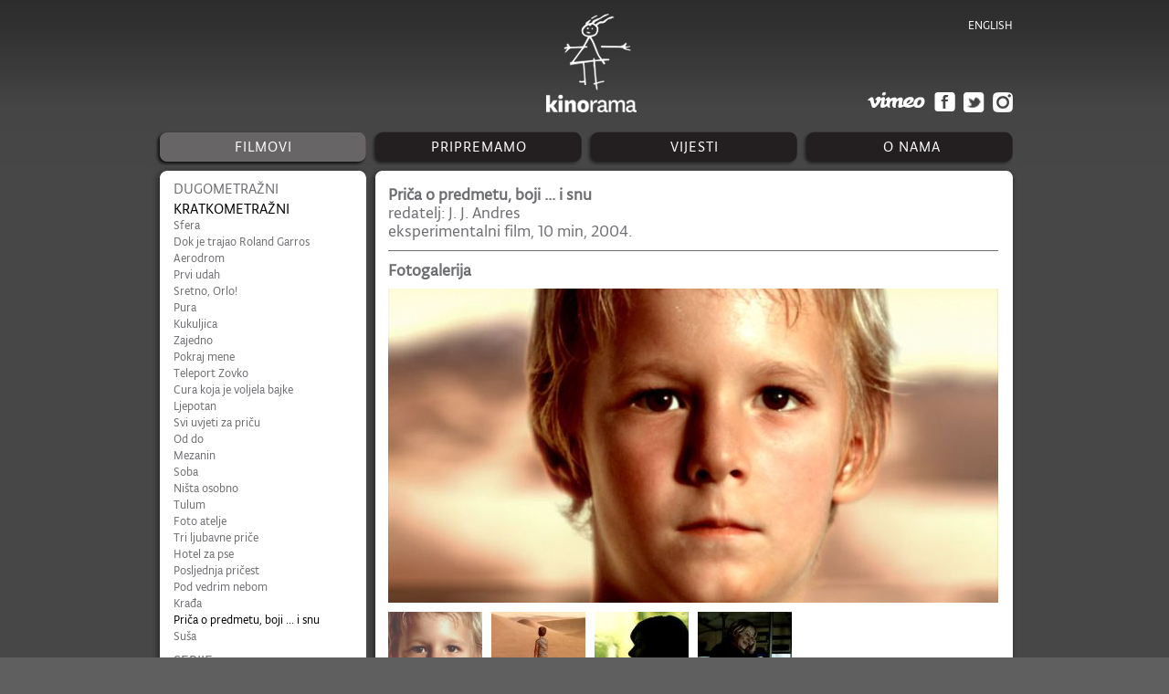

--- FILE ---
content_type: text/html; charset=iso-8859-2
request_url: https://www.kinorama.hr/filmovi/Prica-o-predmetu-boji-i-snu/18
body_size: 20082
content:
<!DOCTYPE html PUBLIC "-//W3C//DTD XHTML 1.0 Transitional//EN" "https://www.w3.org/TR/xhtml1/DTD/xhtml1-transitional.dtd">
<html xmlns="https://www.w3.org/1999/xhtml">

<head>
	<!--<meta http-equiv="X-UA-Compatible" content="IE=EmulateIE7" />!-->
    <meta http-equiv="Content-Type" content="text/html; charset=iso-8859-2" />
    <!--<link rel="stylesheet" href="http://wf.typonine.com/wf/web_fonts.php?wfids=WF-003562-000044&amp;1769700826" type="text/css" />-->
    <link rel="stylesheet" href="https://fonts.typotheque.com/WF-028746-009639.css" type="text/css" />
	<link type="text/css" rel="stylesheet" href="/css/kinorama.css" />
    <link rel="icon" href="/images/favicon.png" type="image/x-icon" />
    <link rel="shortcut icon" href="/images/favicon.png" />
	<meta http-equiv="pragma" content="no-cache" />
	<meta http-equiv="expires" content="-1" />
	<meta name="robots" content="index,follow" />
	<meta name="revisit-after" content="1 Day" />
	<meta name="Author" content="Web studio STO2" />
	<meta http-equiv="Content-Language" content="hr" />
	<title lang="hr">Kinorama - usluge filmske i video proizvodnje :. Filmovi | Priča o predmetu, boji ... i snu</title>
	<meta name="description" content="Kinorama je zagrebačka produkcijska kuća specijalizirana za filmsku produkciju. Osnovali su je 2003. godine troje filmskih profesionalaca koji su već tada u svojoj zajedničkoj filmografiji imali dvjesto filmskih naslova." />
	<meta name="keywords" content="Kinorama, film, produkcija, televizija, TV, filmska produkcija, TV produkcija, film production in Croatia, coproduction, Cannes Critics' Week, award winning films, films from Croatia, film about Vukovar, war films, Ankica Juric Tilic, Soul Food Distribution" />
	<meta name="DC.title" content="Kinorama - usluge filmske i video proizvodnje :. Filmovi | Priča o predmetu, boji ... i snu" />
	<meta name="DC.description" content="Kinorama je zagrebačka produkcijska kuća specijalizirana za filmsku produkciju. Osnovali su je 2003. godine troje filmskih profesionalaca koji su već tada u svojoj zajedničkoj filmografiji imali dvjesto filmskih naslova." />
	<meta name="DC.subject" content="Kinorama, film, produkcija, televizija, TV, filmska produkcija, TV produkcija, film production in Croatia, coproduction, Cannes Critics' Week, award winning films, films from Croatia, film about Vukovar, war films, Ankica Juric Tilic, Soul Food Distribution" />
	<meta name="DC.language" content="hr" />
	<script type="text/javascript" src="/funct/functions.js"></script>
    <!--[if lt IE 7.]>
	<script defer type="text/javascript" src="/funct/pngfix.js"></script>
	<![endif]-->
<script type="text/javascript">
(function(){
  // if firefox 3.5+, hide content till load (or 3 seconds) to prevent FOUC
  var d = document, e = d.documentElement, s = d.createElement('style');
  if (e.style.MozTransform === ''){ // gecko 1.9.1 inference
    s.textContent = 'body{visibility:hidden}';
    e.firstChild.appendChild(s);
    function f(){ s.parentNode && s.parentNode.removeChild(s); }
    addEventListener('load',f,false);
    setTimeout(f,3000); 
  }
})();
</script>
</head>
<body>
<table width="950" border="0" align="center" cellpadding="0" cellspacing="0">
  <tr>
    <td valign="top">
    
	<table width="950" border="0" cellspacing="0" cellpadding="0">
  <tr>
    <td width="533" height="122" align="right" valign="middle"><a href="/"><img src="/images/main/kinorama_logo.png" alt="Logo" width="101" height="110" border="0" /></a></td>
    <td>&nbsp;</td>
    <td width="161" valign="top"><table width="160" border="0" cellspacing="0" cellpadding="0">
      <tr>
        <td height="28" align="right" valign="bottom" class="velika_slova"><a href="/en/" class="lnk_bijeli">english</a></td>
      </tr>
      <tr>
        <td height="64" class="velika_slova"><img src="/images/spacer.gif" width="1" height="1" alt="" /></td>
      </tr>
    </table>
      <table width="160" border="0" cellspacing="0" cellpadding="0">
        <tr>
          <td align="left"><a href="https://vimeo.com/user7027489" target="_blank"><img src="/images/main/vimeo.gif" alt="vimeo" width="65" height="23" border="0" id="l_vimeo" onmouseover="MM_swapImage('l_vimeo','','/images/main/vimeo_on.gif',1)" onmouseout="MM_swapImgRestore()" /></a></td>
          <td width="32" align="left"><a href="https://www.facebook.com/pages/Kinorama/138040169595568" target="_blank"><img src="/images/main/facebook.gif" alt="facebook" name="l_fb" width="25" height="23" border="0" id="l_fb" onmouseout="MM_swapImgRestore()" onmouseover="MM_swapImage('l_fb','','/images/main/facebook_on.gif',1)" /></a></td>
          <td width="32" align="left"><a href="https://twitter.com/Kinorama_CRO" target="_blank"><img src="/images/main/twitter.gif" alt="twitter" name="l_twitter" width="24" height="24" border="0" id="l_twitter" onmouseover="MM_swapImage('l_twitter','','/images/main/twitter_on.gif',1)" onmouseout="MM_swapImgRestore()" /></a></td>
          <td width="23" align="right"><a href="https://www.instagram.com/kinorama.hr/" target="_blank" class="l_inst"></a></td>
        </tr>
      </table></td>
    <td width="5">&nbsp;</td>
  </tr>
</table>
<table width="50" border="0" cellspacing="0" cellpadding="0">
  <tr>
    <td height="9"><img src="/images/spacer.gif" width="1" height="1" alt="" /></td>
  </tr>
</table>
<table width="950" border="0" cellspacing="0" cellpadding="0">
  <tr>
    <td width="236" align="right" class="m_bcg_on" onmouseover="this.className='m_bcg_on'" onclick="parent.location='/filmovi/'"><table width="226" border="0" cellspacing="0" cellpadding="0">
      <tr>
        <td align="center" class="velika_slova m_txt">Filmovi</td>
      </tr>
    </table></td>
    <td width="236" align="right" class="m_bcg" onmouseover="this.className='m_bcg_on'" onmouseout="this.className='m_bcg'" onclick="parent.location='/filmovi/3/0/0/'"><table width="226" border="0" cellspacing="0" cellpadding="0">
      <tr>
        <td align="center" class="velika_slova m_txt">Pripremamo</td>
      </tr>
    </table></td>
    <td width="236" align="right" class="m_bcg" onmouseover="this.className='m_bcg_on'" onmouseout="this.className='m_bcg'" onclick="parent.location='/vijesti/'"><table width="226" border="0" cellspacing="0" cellpadding="0">
      <tr>
        <td align="center" class="velika_slova m_txt">Vijesti</td>
      </tr>
    </table></td>
    <td align="right" class="m_bcg_zadnji" onmouseover="this.className='m_bcg_zadnji_on'" onmouseout="this.className='m_bcg_zadnji'" onclick="parent.location='/o-nama/'"><table width="230" border="0" cellspacing="0" cellpadding="0">
      <tr>
        <td align="center" class="velika_slova m_txt">O nama</td>
        <td width="4"><img src="/images/spacer.gif" width="1" height="1" alt="" /></td>
      </tr>
    </table></td>
  </tr>
</table>    
    
<table width="950" border="0" cellspacing="0" cellpadding="0">
  <tr>
    <td width="236" valign="top">
    
    <table width="236" border="0" cellspacing="0" cellpadding="0">
  <tr>
    <td><img src="/images/main/podmeni_bcg_t.png" width="236" height="12" alt="" /></td>
  </tr>
  <tr>
    <td align="left" valign="top" class="pm_bcg pm_pad"><table width="100%" border="0" cellspacing="0" cellpadding="0">
      <tr>
        <td height="4"><img src="/images/spacer.gif" width="1" height="1" alt="" /></td>
      </tr>
      <tr>
        <td>
<ul id="film_pm"><li><a href="/filmovi/1/0/0/" class="lnk_podmeni"><span class="velika_slova txt_film_pn">Dugometražni</span></a></li><li><a href="/filmovi/2/0/0/" class="lnk_podmeni_on"><span class="velika_slova txt_film_pn">Kratkometražni</span></a><ul id="film_ppm"><li><a href="/filmovi/Sfera/75" class="lnk_podmeni">Sfera</a></li><li><a href="/filmovi/Dok-je-trajao-Roland-Garros/66" class="lnk_podmeni">Dok je trajao Roland Garros</a></li><li><a href="/filmovi/Aerodrom/59" class="lnk_podmeni">Aerodrom</a></li><li><a href="/filmovi/Prvi-udah/44" class="lnk_podmeni">Prvi udah</a></li><li><a href="/filmovi/Sretno-Orlo/63" class="lnk_podmeni">Sretno, Orlo!</a></li><li><a href="/filmovi/Pura/46" class="lnk_podmeni">Pura</a></li><li><a href="/filmovi/Kukuljica/50" class="lnk_podmeni">Kukuljica</a></li><li><a href="/filmovi/Zajedno/34" class="lnk_podmeni">Zajedno</a></li><li><a href="/filmovi/Pokraj-mene/49" class="lnk_podmeni">Pokraj mene</a></li><li><a href="/filmovi/Teleport-Zovko/29" class="lnk_podmeni">Teleport Zovko</a></li><li><a href="/filmovi/Cura-koja-je-voljela-bajke/33" class="lnk_podmeni">Cura koja je voljela bajke</a></li><li><a href="/filmovi/Ljepotan/30" class="lnk_podmeni">Ljepotan</a></li><li><a href="/filmovi/Svi-uvjeti-za-pricu/22" class="lnk_podmeni">Svi uvjeti za priču</a></li><li><a href="/filmovi/Od-do/21" class="lnk_podmeni">Od do</a></li><li><a href="/filmovi/Mezanin/2" class="lnk_podmeni">Mezanin</a></li><li><a href="/filmovi/Soba/3" class="lnk_podmeni">Soba</a></li><li><a href="/filmovi/Nista-osobno/5" class="lnk_podmeni">Ništa osobno</a></li><li><a href="/filmovi/Tulum/7" class="lnk_podmeni">Tulum</a></li><li><a href="/filmovi/Foto-atelje/10" class="lnk_podmeni">Foto atelje</a></li><li><a href="/filmovi/Tri-ljubavne-price/11" class="lnk_podmeni">Tri ljubavne priče</a></li><li><a href="/filmovi/Hotel-za-pse/12" class="lnk_podmeni">Hotel za pse</a></li><li><a href="/filmovi/Posljednja-pricest/14" class="lnk_podmeni">Posljednja pričest</a></li><li><a href="/filmovi/Pod-vedrim-nebom/15" class="lnk_podmeni">Pod vedrim nebom</a></li><li><a href="/filmovi/Krada/17" class="lnk_podmeni">Krađa</a></li><li><a href="/filmovi/Prica-o-predmetu-boji-i-snu/18" class="lnk_podmeni_on">Priča o predmetu, boji ... i snu</a></li><li><a href="/filmovi/Susa/16" class="lnk_podmeni">Suša</a></li></ul></li><li><a href="/filmovi/4/0/0/" class="lnk_podmeni"><span class="velika_slova txt_film_pn">Serije</span></a></li></ul>        
        </td>
      </tr>
    </table></td>
  </tr>
  <tr>
    <td><img src="/images/main/podmeni_bcg_b.png" width="236" height="18" alt="" /></td>
  </tr>
</table>    
    </td>
    <td valign="top"><table width="714" border="0" cellspacing="0" cellpadding="0">
      <tr>
        <td><img src="/images/main/main_bcg_t.png" width="714" height="12" alt="" /></td>
      </tr>
      <tr>
        <td align="left" valign="top" class="main_bcg main_pad"><table width="50" border="0" cellspacing="0" cellpadding="0">
          <tr>
            <td height="8"><img src="/images/spacer.gif" width="1" height="1" alt="" /></td>
          </tr>
        </table>
          <table width="100%" border="0" cellspacing="0" cellpadding="0">
            <tr>
              <td class="txt_film_naslov"><b>Priča o predmetu, boji ... i snu</b>
<br />redatelj: J. J. Andres<br />eksperimentalni film, 10 min, 2004.              
              </td>
            </tr>
            
          </table>
<table width="100%" border="0" cellspacing="0" cellpadding="0">
  <tr>
    <td class="vijesti_crta" height="23"><img src="/images/spacer.gif" width="1" height="1" alt="" /></td>
  </tr>
  <tr>
    <td class="fl_pad_forspan txt_film_naslov"><b>Fotogalerija</b></td>
  </tr>
  <tr>
    <td height="344" valign="top">
<div id="slika_1"><img src="/tmp/filmovi/Leon_v-18-77.jpg" width="668" alt="344" /></div><div id="slika_2"><img src="/tmp/filmovi/Pustinja_v-18-78.jpg" width="668" alt="344" /></div><div id="slika_3"><img src="/tmp/filmovi/Ana_v-18-79.jpg" width="668" alt="344" /></div><div id="slika_4"><img src="/tmp/filmovi/fotke_v-18-80.jpg" width="668" alt="344" /></div>    
    </td>
  </tr>
</table>
<table width="50" border="0" cellspacing="0" cellpadding="0">
  <tr>
    <td height="10"><img src="/images/spacer.gif" width="1" height="1" alt="" /></td>
  </tr>
</table>
<table width="100%" border="0" cellspacing="0" cellpadding="0">
  <tr>
<td width="113" height="103" align="left" valign="top"><div id="slika_nav_1" class="fl_sl_nav" style="background-image: url(/tmp/filmovi/Leon_OFF_m-18-77.jpg);"><a href="javascript:;"><img src="/images/spacer.gif" alt="slika 1" name="sl_1" width="103" height="103" border="0" id="sl_1" onmouseover="MM_swapImage('sl_1','','/images/fl_sl_on.png',1)" onmouseout="MM_swapImgRestore()" onclick="MM_showHideLayers('slika_1','','show','slika_nav_on_1','','show','slika_nav_1','','hide','slika_2','','hide','slika_nav_on_2','','hide','slika_nav_2','','show','slika_3','','hide','slika_nav_on_3','','hide','slika_nav_3','','show','slika_4','','hide','slika_nav_on_4','','hide','slika_nav_4','','show','slika_5','','hide','slika_nav_on_5','','hide','slika_nav_5','','show','slika_6','','hide','slika_nav_on_6','','hide','slika_nav_6','','show')" /></a></div><div id="slika_nav_on_1" class="fl_sl_nav" style="background-image: url(/tmp/filmovi/Leon_OFF_m-18-77.jpg);"><img src="/images/fl_sl_on.png" alt="slika 1" width="103" height="103" border="0" /></div></td><td width="113" height="103" align="left" valign="top"><div id="slika_nav_2" class="fl_sl_nav" style="background-image: url(/tmp/filmovi/Pustinja_off_m-18-78.jpg);"><a href="javascript:;"><img src="/images/spacer.gif" alt="slika 2" name="sl_2" width="103" height="103" border="0" id="sl_2" onmouseover="MM_swapImage('sl_2','','/images/fl_sl_on.png',1)" onmouseout="MM_swapImgRestore()" onclick="MM_showHideLayers('slika_2','','show','slika_nav_on_2','','show','slika_nav_2','','hide','slika_1','','hide','slika_nav_on_1','','hide','slika_nav_1','','show','slika_3','','hide','slika_nav_on_3','','hide','slika_nav_3','','show','slika_4','','hide','slika_nav_on_4','','hide','slika_nav_4','','show','slika_5','','hide','slika_nav_on_5','','hide','slika_nav_5','','show','slika_6','','hide','slika_nav_on_6','','hide','slika_nav_6','','show')" /></a></div><div id="slika_nav_on_2" class="fl_sl_nav" style="background-image: url(/tmp/filmovi/Pustinja_off_m-18-78.jpg);"><img src="/images/fl_sl_on.png" alt="slika 2" width="103" height="103" border="0" /></div></td><td width="113" height="103" align="left" valign="top"><div id="slika_nav_3" class="fl_sl_nav" style="background-image: url(/tmp/filmovi/Ana_off_m-18-79.jpg);"><a href="javascript:;"><img src="/images/spacer.gif" alt="slika 3" name="sl_3" width="103" height="103" border="0" id="sl_3" onmouseover="MM_swapImage('sl_3','','/images/fl_sl_on.png',1)" onmouseout="MM_swapImgRestore()" onclick="MM_showHideLayers('slika_3','','show','slika_nav_on_3','','show','slika_nav_3','','hide','slika_1','','hide','slika_nav_on_1','','hide','slika_nav_1','','show','slika_2','','hide','slika_nav_on_2','','hide','slika_nav_2','','show','slika_4','','hide','slika_nav_on_4','','hide','slika_nav_4','','show','slika_5','','hide','slika_nav_on_5','','hide','slika_nav_5','','show','slika_6','','hide','slika_nav_on_6','','hide','slika_nav_6','','show')" /></a></div><div id="slika_nav_on_3" class="fl_sl_nav" style="background-image: url(/tmp/filmovi/Ana_off_m-18-79.jpg);"><img src="/images/fl_sl_on.png" alt="slika 3" width="103" height="103" border="0" /></div></td><td width="113" height="103" align="left" valign="top"><div id="slika_nav_4" class="fl_sl_nav" style="background-image: url(/tmp/filmovi/fotke_off_m-18-80.jpg);"><a href="javascript:;"><img src="/images/spacer.gif" alt="slika 4" name="sl_4" width="103" height="103" border="0" id="sl_4" onmouseover="MM_swapImage('sl_4','','/images/fl_sl_on.png',1)" onmouseout="MM_swapImgRestore()" onclick="MM_showHideLayers('slika_4','','show','slika_nav_on_4','','show','slika_nav_4','','hide','slika_1','','hide','slika_nav_on_1','','hide','slika_nav_1','','show','slika_2','','hide','slika_nav_on_2','','hide','slika_nav_2','','show','slika_3','','hide','slika_nav_on_3','','hide','slika_nav_3','','show','slika_5','','hide','slika_nav_on_5','','hide','slika_nav_5','','show','slika_6','','hide','slika_nav_on_6','','hide','slika_nav_6','','show')" /></a></div><div id="slika_nav_on_4" class="fl_sl_nav" style="background-image: url(/tmp/filmovi/fotke_off_m-18-80.jpg);"><img src="/images/fl_sl_on.png" alt="slika 4" width="103" height="103" border="0" /></div></td><td width="113" height="103" align="left" valign="top">&nbsp;</td><td height="103" align="left" valign="top">&nbsp;</td>  
  </tr>
</table>

<table width="100%" border="0" cellspacing="0" cellpadding="0">
  <tr>
    <td class="vijesti_crta" height="23"><img src="/images/spacer.gif" width="1" height="1" alt="" /></td>
  </tr>
</table>
<table width="100%" border="0" cellspacing="0" cellpadding="0">
  <tr>
    <td width="329" valign="top"><p><strong>Sinopsis</strong><br /><em>Na&scaron; je mozak poput radio prijamnika s nevidljivim antenama na&scaron;ih instinkata.</em><br /><br />Eksperimentalni film Priča o predmetu, boji i ... snu kratko je putovanje kroz oniričku svijest implicitnog naratora koji se skriva iza sva tri lika u ovoj priči. Iz evidentno nerealnog, bajkovitog prostora (pustinje), približavajući se poznatom habitatu (jednoj naizgled banalnoj situaciji vožnje autobusom), do buđenja koje možda ipak nije krajnje stapanje s realno&scaron;ću, ovim bih filmom željela poku&scaron;ati dočarati bijeg od samih sebe, od okoline, od stvarnosti. Bijeg u snove koji nas lansiraju u prostore vrijedne istraživanja.<br /><br /><strong>Uloge</strong><br />Princ: Leon Mikulić<br />Žena: Ksenija Marinković<br />Djevojka: Ana Takač<br />Glas: Jelena Miholjević<br /><br /><strong>Ekipa</strong><br />Producent: Ankica Jurić Tilić<br />Scenarist: J. J. Andres<br />Direktor fotografije: Branko Linta h.f.s.<br />Skladatelj: Hrvoje Petek<br />Montažer: Kre&scaron;imir Markov<br />Animator: Tomislav Vujnović, Kristijan Mr&scaron;ić<br /><br /><br />* Produkcija: Kinorama<br />* Koproducent: Vizije s.f.t.<br />* Trajanje: 10 min<br />* Format snimanja: HD<br />* Format prikazivanja: beta<br />* Format: 1:1,66<br />* Zvuk: dobly SR<br />* Dijalozi: hrvatski<br />* Titlovi: engleski</p></td>
    <td width="10">&nbsp;</td>
    <td valign="top"></td>
  </tr>
</table>

<table width="100%" border="0" cellspacing="0" cellpadding="0">
  <tr>
    <td class="film_crta" height="11"><img src="/images/spacer.gif" width="1" height="1" alt="" /></td>
  </tr>
  <tr>
    <td class="fl_pad_forspan txt_film_naslov"><b>Materijali</b></td>
  </tr>
</table>
<table width="100%" border="0" cellspacing="0" cellpadding="0">
  <tr>
  
    <td width="134">
    
    <table width="100%" border="0" cellspacing="0" cellpadding="0">
    <tr>
   	  <td height="142"><a href="/tmp/filmovi/Prica_o_predmetu_Story_of_Object_-_photos.rar" target="_blank"><img src="/tmp/filmovi/materijal_m-18-165.jpg" width="134" height="94" alt="fotografije download" border="0" /></a></td>
    </tr>
    <tr>
   	  <td class="fl_mat_pad"><a href="/tmp/filmovi/Prica_o_predmetu_Story_of_Object_-_photos.rar" target="_blank" class="lnk_mat">fotografije download</a></td>
    </tr>
    </table>
    
    </td>
    
    <td width="20">&nbsp;</td>
  
    <td width="91">
    
    <table width="100%" border="0" cellspacing="0" cellpadding="0">
    <tr>
   	  <td height="142"><a href="/tmp/filmovi/Prica_o_predmetu_-_promo_materijal.rar" target="_blank"><img src="/tmp/filmovi/materijal_m-18-166.jpg" width="91" height="126" alt="promo materijali download" border="0" /></a></td>
    </tr>
    <tr>
   	  <td class="fl_mat_pad"><a href="/tmp/filmovi/Prica_o_predmetu_-_promo_materijal.rar" target="_blank" class="lnk_mat">promo materijali download</a></td>
    </tr>
    </table>
    
    </td>
    
    <td width="20">&nbsp;</td>
  
    <td>
&nbsp;    
    </td>
    
    <td width="20">&nbsp;</td>
  
    <td>
&nbsp;    
    </td>
    
  </tr>
</table>
          
          <table width="50" border="0" cellspacing="0" cellpadding="0">
            <tr>
              <td height="50"><img src="/images/spacer.gif" width="1" height="1" alt="" /></td>
              </tr>
          </table></td>
      </tr>
      <tr>
        <td><img src="/images/main/main_bcg_b.png" width="714" height="18" alt="" /></td>
      </tr>
    </table></td>
  </tr>
</table>
    
    </td>
  </tr>
</table>
</body>
<div id="web_fonts_preloader"><span style="font-weight: normal; font-style: normal; font-family: 'TyponineSans Regular 3';">.</span></div>
</html>

--- FILE ---
content_type: text/css
request_url: https://fonts.typotheque.com/WF-028746-009639.css
body_size: 614
content:
/*
* Webfonts served by typotheque.com
*
* To make the font files as small as possible,
* most glyphs and OpenType features were removed.
* To edit the fonts, add more language support,
* log it to your Typotheque account:
* http://www.typotheque.com/my_account/webfonts
*
* The Typotheque Font Software is protected under domestic
* and international trademark and copyright law.
* Modifying, reverse engineering or otherwise copying
* of Typotheque Font Software is illegal.
* http://www.typotheque.com/licensing/
*
* (c) 2016, Typotheque
* Generated: 2016-11-08 20:54:53
*/

@font-face {
	font-family: "Typonine Sans Regular";
	src: url("https://s3.amazonaws.com/fonts.typotheque.com/WF-028746-009639-001728-5dfc4687c7f6a0568c2098eebd0b9324.eot");
	src: url("https://s3.amazonaws.com/fonts.typotheque.com/WF-028746-009639-001728-5dfc4687c7f6a0568c2098eebd0b9324.eot?#iefix") format("embedded-opentype"), url("https://s3.amazonaws.com/fonts.typotheque.com/WF-028746-009639-001728-5dfc4687c7f6a0568c2098eebd0b9324.woff2") format("woff2"), url("https://s3.amazonaws.com/fonts.typotheque.com/WF-028746-009639-001728-5dfc4687c7f6a0568c2098eebd0b9324.woff") format("woff"), url("https://s3.amazonaws.com/fonts.typotheque.com/WF-028746-009639-001728-5dfc4687c7f6a0568c2098eebd0b9324.svg#Typotheque_webfonts_service") format("svg");
}
@font-face {
	font-family: "Typonine Sans Bold";
	src: url("https://s3.amazonaws.com/fonts.typotheque.com/WF-028746-009639-001732-a751aa1faed4d00bddac4f833b68c93c.eot");
	src: url("https://s3.amazonaws.com/fonts.typotheque.com/WF-028746-009639-001732-a751aa1faed4d00bddac4f833b68c93c.eot?#iefix") format("embedded-opentype"), url("https://s3.amazonaws.com/fonts.typotheque.com/WF-028746-009639-001732-a751aa1faed4d00bddac4f833b68c93c.woff2") format("woff2"), url("https://s3.amazonaws.com/fonts.typotheque.com/WF-028746-009639-001732-a751aa1faed4d00bddac4f833b68c93c.woff") format("woff"), url("https://s3.amazonaws.com/fonts.typotheque.com/WF-028746-009639-001732-a751aa1faed4d00bddac4f833b68c93c.svg#Typotheque_webfonts_service") format("svg");
}


--- FILE ---
content_type: text/css
request_url: https://www.kinorama.hr/css/kinorama.css
body_size: 4455
content:
/*@import url('http://fonts.typonine.com/WF-003562-000044.css');*/
/*@import url('https://fonts.typotheque.com/WF-028746-009639.css');*/

html {
	font-family: "Typonine Sans Regular", "Trebuchet MS", Tahoma;
	font-style: normal;
	font-weight: normal;
	font-stretch: normal;
}
body {
	/*
	margin: 8px 0 20px 0;
	padding: 0;
	background-color: #5f5f5f;
	background: url(../images/main/gl_bcg.gif) repeat-x top;
	*/
	margin: 8px 0 20px 0;
    padding: 0;
    background-color: #5f5f5f;
    background-image: url(../images/main/gl_bcg.gif);
    background-position: top;
    /*background-size: cover;*/
	background-repeat: repeat-x;
}
#web_fonts_preloader {
	visibility: hidden;
}
p {
	margin: 0 0px 13px 0px;
}
p, td, .m_txt, .lnk_naslov, .lnk_podmeni, .lnk_podmeni_on, .txt_film_naslov, .lnk_body, .lnk_mat, .txt_o_nama_uvod, .lnk_film_naslov {
	color: #6d6e71;
	/*letter-spacing: 1px;*/
}
p, td, .txt_bijeli, .lnk_bijeli, .txt_normal, .lnk_podmeni, .lnk_podmeni_on, .lnk_body {
	font-size: 13px;
}
.txt_bold {
	font-weight: bold;
}
.lnk_naslov {
	font-size: 18px;
	font-weight: bold;
}
.lnk_naslov, .txt_film_naslov, .lnk_film_naslov {
	line-height: 20px;
}
.txt_o_nama_uvod {
	line-height: 22px;
}
td, .txt_normal {
	line-height: 16px;
}
.txt_film_naslov, .txt_o_nama_uvod, .lnk_film_naslov {
	font-size: 18px;
}
.txt_normal {
	font-weight: normal;
}
.lnk_mat {
	font-weight: bold;
}
.txt_film_pn, .m_txt {
	font-size: 16px;
}
.txt_sup {
	font-size: 11px;
}



/* -- TEKSTOVI -- */
.txt_bijeli, .lnk_bijeli, .m_txt, .lnk_naslov {
	color: #fff;
}
.txt_header {
	line-height: 19px;
	padding-bottom: 2px;
}
.velika_slova {
	text-transform: uppercase;
}



/* -- LINKOVI -- */
.lnk_body, .lnk_mat:hover, .lnk_film_naslov {
	text-decoration: underline;
}
.lnk_bijeli, .lnk_naslov, .lnk_podmeni, .lnk_podmeni_on, .lnk_body:hover, .lnk_mat, .lnk_film_naslov:hover {
	text-decoration: none;
}
.lnk_podmeni:hover, .lnk_podmeni_on {
	color: #000;
}
.lnk_bijeli:hover, .lnk_naslov:hover {
	color: #4d4d4d;
}



/* -- GLAVNI MENI -- */
.m_bcg, .m_bcg_on, .m_bcg_zadnji, .m_bcg_zadnji_on {
	height: 44px;
	cursor: pointer;
	cursor: hand;
}
.m_bcg {
	background: url(../images/main/m_bcg.png) no-repeat;
}
.m_bcg_on {
	background: url(../images/main/m_bcg_on.png) no-repeat;
}
.m_bcg_zadnji {
	background: url(../images/main/m_bcg_zadnji.png) no-repeat;
}
.m_bcg_zadnji_on {
	background: url(../images/main/m_bcg_zadnji_on.png) no-repeat;
}
.m_txt {
	letter-spacing: 1px;
	text-decoration: none;
}




/* -- MAIN -- */
.vijest_okvir {
	background: url(../images/main/vijesti_bcg_vod_sire.png) no-repeat;
	height: 232px;
}
.vijest_okvir_vod {
	background: url(../images/main/vijesti_bcg_vod.png) no-repeat;
	height: 114px;
}
.pad_naslov {
	padding: 12px 10px 0 21px;
}
.pad_podnaslov {
	padding: 8px 10px 0 21px;
}
.pm_bcg {
	background: url(../images/main/podmeni_bcg_s.png) repeat-y;
	height: 446px;
}
.pm_pad {
	padding: 0 15px 0 25px;
}
ul#podmeni {
	list-style: none;
	margin: 0;
	padding: 0;
}
ul#podmeni li {
	padding: 0 0 1px 0;
}
.main_bcg {
	background: url(../images/main/main_bcg_s.png) repeat-y;
	height: 446px;
}
.main_pad {
	padding: 0 22px 0 24px;
}
ul#norm_body {
	list-style: none;
	margin: -9px 0 9px 0px;
	padding: 0;
}
ul#norm_body li {
	background: url(../images/main/bullet.gif) no-repeat 0 6px;
	padding: 0 0 0 10px;
}




/* -- VIJESTI -- */
.vijesti_crta {
	background: url(../images/main/vijesti_crta.png) repeat-x center;
}
.film_crta {
	background: url(../images/main/vijesti_crta.png) repeat-x top;
}




/* -- FILMOVI -- */
ul#film_pm {
	list-style: none;
	margin: 0;
	padding: 0;
}
ul#film_pm li {
	padding: 0 0 5px 0;
}
ul#film_ppm {
	list-style: none;
	margin: 2px 0 4px 0;
	padding: 0;
}
ul#film_ppm li {
	padding: 0 0 2px 0;
}
.filmovi_okvir {
	background: url(../images/main/filmovi_bcg.png) no-repeat;
	height: 232px;
}
.fl_pad_forspan {
	padding-bottom: 10px;
}
#slika_1, #slika_nav_on_1, #slika_nav_2, #slika_nav_3, #slika_nav_4, #slika_nav_5, #slika_nav_6 {
	visibility: visible;
	position: absolute;
}
#slika_2, #slika_3, #slika_4, #slika_5, #slika_6, #slika_nav_1, #slika_nav_on_2, #slika_nav_on_3, #slika_nav_on_4, #slika_nav_on_5, #slika_nav_on_6 {
	visibility: hidden;
	position: absolute;
}
.fl_mat_pad {
	padding-top: 10px;
}




/* -- O NAMA -- */
.on_bcg {
	background: url(../images/main/o_nama/bcg_sredina.png) repeat-y;
}


.l_inst {
	width: 22px;
	height: 22px;
	display: block;
	background: url(../images/main/instagram.png) no-repeat top left;
}

.l_inst:hover {
	background-position: bottom left;
}

--- FILE ---
content_type: text/javascript
request_url: https://www.kinorama.hr/funct/functions.js
body_size: 2112
content:
function openOdg(id, $i)
{
	for(a=1;a<=$i;a++)
	{
		if("odg"+a!=id) document.getElementById("odg"+a).style.display="none";
	}
	od=document.getElementById(id);
	if(od.style.display=="none")
	{
		od.style.display="block";
	}
	else
	{
		od.style.display="none";
	}
}


//ispravljanje datuma g -> id dropdowna sa godinom, m -> id mjeseca, d -> id dana
function ispraviDatum(g, m, d) {
	var g = document.getElementById(g);
	var m = document.getElementById(m);
	var d = document.getElementById(d);
  if (m.value=="2") {
  if (parseInt(g.value)%4==0) {
   if (parseInt(d.value)>29) {
    d.value="29"
   }
  }else {
   if (parseInt(d.value)>28) {
    d.value="28"
   }
  }
 }
 if ((m.value=="4") || (m.value=="6") || (m.value=="9") || (m.value=="11")) {
  if (d.value=="31") {
   d.value="30"
  }
 }
}

function MM_preloadImages() { //v3.0
  var d=document; if(d.images){ if(!d.MM_p) d.MM_p=new Array();
    var i,j=d.MM_p.length,a=MM_preloadImages.arguments; for(i=0; i<a.length; i++)
    if (a[i].indexOf("#")!=0){ d.MM_p[j]=new Image; d.MM_p[j++].src=a[i];}}
}

function MM_swapImgRestore() { //v3.0
  var i,x,a=document.MM_sr; for(i=0;a&&i<a.length&&(x=a[i])&&x.oSrc;i++) x.src=x.oSrc;
}

function MM_findObj(n, d) { //v4.01
  var p,i,x;  if(!d) d=document; if((p=n.indexOf("?"))>0&&parent.frames.length) {
    d=parent.frames[n.substring(p+1)].document; n=n.substring(0,p);}
  if(!(x=d[n])&&d.all) x=d.all[n]; for (i=0;!x&&i<d.forms.length;i++) x=d.forms[i][n];
  for(i=0;!x&&d.layers&&i<d.layers.length;i++) x=MM_findObj(n,d.layers[i].document);
  if(!x && d.getElementById) x=d.getElementById(n); return x;
}

function MM_swapImage() { //v3.0
  var i,j=0,x,a=MM_swapImage.arguments; document.MM_sr=new Array; for(i=0;i<(a.length-2);i+=3)
   if ((x=MM_findObj(a[i]))!=null){document.MM_sr[j++]=x; if(!x.oSrc) x.oSrc=x.src; x.src=a[i+2];}
}

function MM_showHideLayers() { //v6.0
  var i,p,v,obj,args=MM_showHideLayers.arguments;
  for (i=0; i<(args.length-2); i+=3) if ((obj=MM_findObj(args[i]))!=null) { v=args[i+2];
    if (obj.style) { obj=obj.style; v=(v=='show')?'visible':(v=='hide')?'hidden':v; }
    obj.visibility=v; }
}